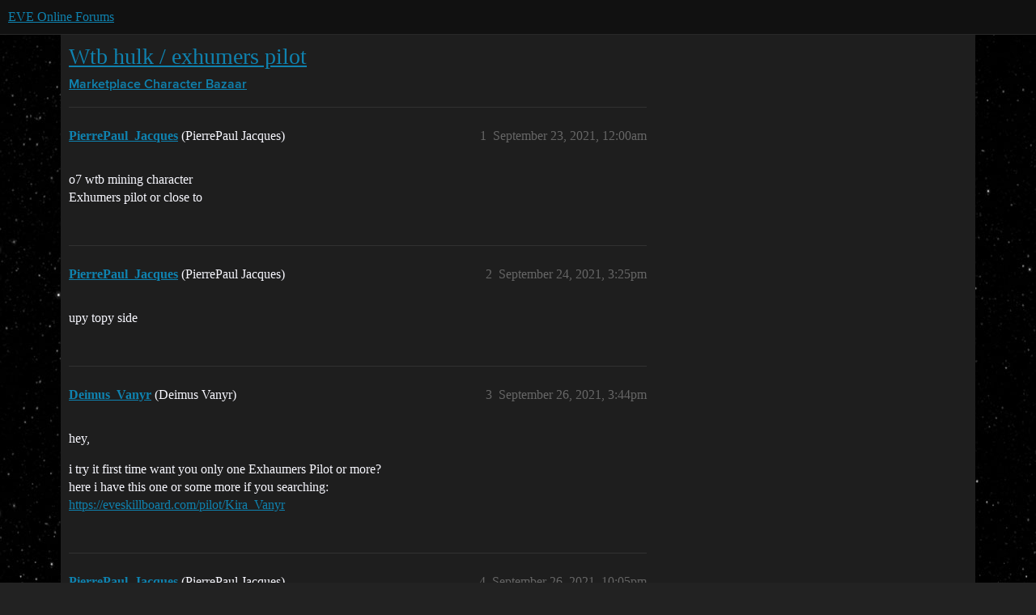

--- FILE ---
content_type: text/html; charset=utf-8
request_url: https://forums.eveonline.com/t/wtb-hulk-exhumers-pilot/329319
body_size: 4393
content:
<!DOCTYPE html>
<html lang="en">
  <head>
    <meta charset="utf-8">
    <title>Wtb hulk / exhumers pilot - Character Bazaar - EVE Online Forums</title>
    <meta name="description" content="o7 wtb mining character 
Exhumers pilot or close to">
    <meta name="generator" content="Discourse 2026.1.0-latest - https://github.com/discourse/discourse version f8f53ac5e8e4348ae308fcddc078766463d5e5f3">
<link rel="icon" type="image/png" href="https://global.discourse-cdn.com/eveonline/optimized/3X/d/8/d809797084c110c4b2ad9abb6efad23c2ec6ba24_2_32x32.ico">
<link rel="apple-touch-icon" type="image/png" href="https://global.discourse-cdn.com/eveonline/optimized/3X/d/8/d809797084c110c4b2ad9abb6efad23c2ec6ba24_2_180x180.ico">
<meta name="theme-color" media="all" content="#111111">

<meta name="color-scheme" content="dark">

<meta name="viewport" content="width=device-width, initial-scale=1.0, minimum-scale=1.0, viewport-fit=cover">
<link rel="canonical" href="https://forums.eveonline.com/t/wtb-hulk-exhumers-pilot/329319" />


<link rel="search" type="application/opensearchdescription+xml" href="https://forums.eveonline.com/opensearch.xml" title="EVE Online Forums Search">

    
    <link href="https://sea1.discourse-cdn.com/eveonline/stylesheets/color_definitions_simple-eve-dark_1_1_47f0699132244ea51b45fe5cacf1fc5b140f92a3.css?__ws=forums.eveonline.com" media="all" rel="stylesheet" class="light-scheme" data-scheme-id="1"/>

<link href="https://sea1.discourse-cdn.com/eveonline/stylesheets/common_494d5d26347bfbc2f7926436d97683a72eeaa0b9.css?__ws=forums.eveonline.com" media="all" rel="stylesheet" data-target="common"  />

  <link href="https://sea1.discourse-cdn.com/eveonline/stylesheets/mobile_494d5d26347bfbc2f7926436d97683a72eeaa0b9.css?__ws=forums.eveonline.com" media="(max-width: 39.99999rem)" rel="stylesheet" data-target="mobile"  />
  <link href="https://sea1.discourse-cdn.com/eveonline/stylesheets/desktop_494d5d26347bfbc2f7926436d97683a72eeaa0b9.css?__ws=forums.eveonline.com" media="(min-width: 40rem)" rel="stylesheet" data-target="desktop"  />



    <link href="https://sea1.discourse-cdn.com/eveonline/stylesheets/checklist_494d5d26347bfbc2f7926436d97683a72eeaa0b9.css?__ws=forums.eveonline.com" media="all" rel="stylesheet" data-target="checklist"  />
    <link href="https://sea1.discourse-cdn.com/eveonline/stylesheets/discourse-adplugin_494d5d26347bfbc2f7926436d97683a72eeaa0b9.css?__ws=forums.eveonline.com" media="all" rel="stylesheet" data-target="discourse-adplugin"  />
    <link href="https://sea1.discourse-cdn.com/eveonline/stylesheets/discourse-ai_494d5d26347bfbc2f7926436d97683a72eeaa0b9.css?__ws=forums.eveonline.com" media="all" rel="stylesheet" data-target="discourse-ai"  />
    <link href="https://sea1.discourse-cdn.com/eveonline/stylesheets/discourse-akismet_494d5d26347bfbc2f7926436d97683a72eeaa0b9.css?__ws=forums.eveonline.com" media="all" rel="stylesheet" data-target="discourse-akismet"  />
    <link href="https://sea1.discourse-cdn.com/eveonline/stylesheets/discourse-cakeday_494d5d26347bfbc2f7926436d97683a72eeaa0b9.css?__ws=forums.eveonline.com" media="all" rel="stylesheet" data-target="discourse-cakeday"  />
    <link href="https://sea1.discourse-cdn.com/eveonline/stylesheets/discourse-data-explorer_494d5d26347bfbc2f7926436d97683a72eeaa0b9.css?__ws=forums.eveonline.com" media="all" rel="stylesheet" data-target="discourse-data-explorer"  />
    <link href="https://sea1.discourse-cdn.com/eveonline/stylesheets/discourse-details_494d5d26347bfbc2f7926436d97683a72eeaa0b9.css?__ws=forums.eveonline.com" media="all" rel="stylesheet" data-target="discourse-details"  />
    <link href="https://sea1.discourse-cdn.com/eveonline/stylesheets/discourse-github_494d5d26347bfbc2f7926436d97683a72eeaa0b9.css?__ws=forums.eveonline.com" media="all" rel="stylesheet" data-target="discourse-github"  />
    <link href="https://sea1.discourse-cdn.com/eveonline/stylesheets/discourse-lazy-videos_494d5d26347bfbc2f7926436d97683a72eeaa0b9.css?__ws=forums.eveonline.com" media="all" rel="stylesheet" data-target="discourse-lazy-videos"  />
    <link href="https://sea1.discourse-cdn.com/eveonline/stylesheets/discourse-local-dates_494d5d26347bfbc2f7926436d97683a72eeaa0b9.css?__ws=forums.eveonline.com" media="all" rel="stylesheet" data-target="discourse-local-dates"  />
    <link href="https://sea1.discourse-cdn.com/eveonline/stylesheets/discourse-narrative-bot_494d5d26347bfbc2f7926436d97683a72eeaa0b9.css?__ws=forums.eveonline.com" media="all" rel="stylesheet" data-target="discourse-narrative-bot"  />
    <link href="https://sea1.discourse-cdn.com/eveonline/stylesheets/discourse-policy_494d5d26347bfbc2f7926436d97683a72eeaa0b9.css?__ws=forums.eveonline.com" media="all" rel="stylesheet" data-target="discourse-policy"  />
    <link href="https://sea1.discourse-cdn.com/eveonline/stylesheets/discourse-presence_494d5d26347bfbc2f7926436d97683a72eeaa0b9.css?__ws=forums.eveonline.com" media="all" rel="stylesheet" data-target="discourse-presence"  />
    <link href="https://sea1.discourse-cdn.com/eveonline/stylesheets/discourse-solved_494d5d26347bfbc2f7926436d97683a72eeaa0b9.css?__ws=forums.eveonline.com" media="all" rel="stylesheet" data-target="discourse-solved"  />
    <link href="https://sea1.discourse-cdn.com/eveonline/stylesheets/discourse-templates_494d5d26347bfbc2f7926436d97683a72eeaa0b9.css?__ws=forums.eveonline.com" media="all" rel="stylesheet" data-target="discourse-templates"  />
    <link href="https://sea1.discourse-cdn.com/eveonline/stylesheets/discourse-topic-voting_494d5d26347bfbc2f7926436d97683a72eeaa0b9.css?__ws=forums.eveonline.com" media="all" rel="stylesheet" data-target="discourse-topic-voting"  />
    <link href="https://sea1.discourse-cdn.com/eveonline/stylesheets/footnote_494d5d26347bfbc2f7926436d97683a72eeaa0b9.css?__ws=forums.eveonline.com" media="all" rel="stylesheet" data-target="footnote"  />
    <link href="https://sea1.discourse-cdn.com/eveonline/stylesheets/hosted-site_494d5d26347bfbc2f7926436d97683a72eeaa0b9.css?__ws=forums.eveonline.com" media="all" rel="stylesheet" data-target="hosted-site"  />
    <link href="https://sea1.discourse-cdn.com/eveonline/stylesheets/poll_494d5d26347bfbc2f7926436d97683a72eeaa0b9.css?__ws=forums.eveonline.com" media="all" rel="stylesheet" data-target="poll"  />
    <link href="https://sea1.discourse-cdn.com/eveonline/stylesheets/discourse-ai_mobile_494d5d26347bfbc2f7926436d97683a72eeaa0b9.css?__ws=forums.eveonline.com" media="(max-width: 39.99999rem)" rel="stylesheet" data-target="discourse-ai_mobile"  />
    <link href="https://sea1.discourse-cdn.com/eveonline/stylesheets/discourse-solved_mobile_494d5d26347bfbc2f7926436d97683a72eeaa0b9.css?__ws=forums.eveonline.com" media="(max-width: 39.99999rem)" rel="stylesheet" data-target="discourse-solved_mobile"  />
    <link href="https://sea1.discourse-cdn.com/eveonline/stylesheets/discourse-topic-voting_mobile_494d5d26347bfbc2f7926436d97683a72eeaa0b9.css?__ws=forums.eveonline.com" media="(max-width: 39.99999rem)" rel="stylesheet" data-target="discourse-topic-voting_mobile"  />
    <link href="https://sea1.discourse-cdn.com/eveonline/stylesheets/discourse-ai_desktop_494d5d26347bfbc2f7926436d97683a72eeaa0b9.css?__ws=forums.eveonline.com" media="(min-width: 40rem)" rel="stylesheet" data-target="discourse-ai_desktop"  />
    <link href="https://sea1.discourse-cdn.com/eveonline/stylesheets/discourse-topic-voting_desktop_494d5d26347bfbc2f7926436d97683a72eeaa0b9.css?__ws=forums.eveonline.com" media="(min-width: 40rem)" rel="stylesheet" data-target="discourse-topic-voting_desktop"  />
    <link href="https://sea1.discourse-cdn.com/eveonline/stylesheets/poll_desktop_494d5d26347bfbc2f7926436d97683a72eeaa0b9.css?__ws=forums.eveonline.com" media="(min-width: 40rem)" rel="stylesheet" data-target="poll_desktop"  />

  <link href="https://sea1.discourse-cdn.com/eveonline/stylesheets/common_theme_7_db7fb1f1726a2dfa762825b9b921d9acaff4395e.css?__ws=forums.eveonline.com" media="all" rel="stylesheet" data-target="common_theme" data-theme-id="7" data-theme-name="hide email ui"/>
<link href="https://sea1.discourse-cdn.com/eveonline/stylesheets/common_theme_1_d2f71ca0467a9033fe6ae030de6f94cd1325b796.css?__ws=forums.eveonline.com" media="all" rel="stylesheet" data-target="common_theme" data-theme-id="1" data-theme-name="eve online"/>
    
    

    <link rel="stylesheet" href="//web.ccpgamescdn.com/aws/webfonts/proxima/webfont2.css">

    
        <link rel="alternate nofollow" type="application/rss+xml" title="RSS feed of &#39;Wtb hulk / exhumers pilot&#39;" href="https://forums.eveonline.com/t/wtb-hulk-exhumers-pilot/329319.rss" />
    <meta property="og:site_name" content="EVE Online Forums" />
<meta property="og:type" content="website" />
<meta name="twitter:card" content="summary_large_image" />
<meta name="twitter:image" content="https://global.discourse-cdn.com/eveonline/original/3X/4/b/4b2d71bcc88248f8e22dc1a96c2d984151cb9e71.jpeg" />
<meta property="og:image" content="https://global.discourse-cdn.com/eveonline/original/3X/4/1/41ec4921cbaca7a6f9ea556e7cc20018461eae5e.png" />
<meta property="og:url" content="https://forums.eveonline.com/t/wtb-hulk-exhumers-pilot/329319" />
<meta name="twitter:url" content="https://forums.eveonline.com/t/wtb-hulk-exhumers-pilot/329319" />
<meta property="og:title" content="Wtb hulk / exhumers pilot" />
<meta name="twitter:title" content="Wtb hulk / exhumers pilot" />
<meta property="og:description" content="o7 wtb mining character  Exhumers pilot or close to" />
<meta name="twitter:description" content="o7 wtb mining character  Exhumers pilot or close to" />
<meta property="og:article:section" content="Marketplace" />
<meta property="og:article:section:color" content="2980B9" />
<meta property="og:article:section" content="Character Bazaar" />
<meta property="og:article:section:color" content="2980B9" />
<meta property="article:published_time" content="2021-09-23T00:00:18+00:00" />
<meta property="og:ignore_canonical" content="true" />


    
  </head>
  <body class="crawler ">
    
    <header>
  <a href="/">EVE Online Forums</a>
</header>

    <div id="main-outlet" class="wrap" role="main">
        <div id="topic-title">
    <h1>
      <a href="/t/wtb-hulk-exhumers-pilot/329319">Wtb hulk / exhumers pilot</a>
    </h1>

      <div class="topic-category" itemscope itemtype="http://schema.org/BreadcrumbList">
          <span itemprop="itemListElement" itemscope itemtype="http://schema.org/ListItem">
            <a href="/c/marketplace/54" class="badge-wrapper bullet" itemprop="item">
              <span class='badge-category-bg' style='background-color: #2980B9'></span>
              <span class='badge-category clear-badge'>
                <span class='category-name' itemprop='name'>Marketplace</span>
              </span>
            </a>
            <meta itemprop="position" content="1" />
          </span>
          <span itemprop="itemListElement" itemscope itemtype="http://schema.org/ListItem">
            <a href="/c/marketplace/character-bazaar/60" class="badge-wrapper bullet" itemprop="item">
              <span class='badge-category-bg' style='background-color: #2980B9'></span>
              <span class='badge-category clear-badge'>
                <span class='category-name' itemprop='name'>Character Bazaar</span>
              </span>
            </a>
            <meta itemprop="position" content="2" />
          </span>
      </div>

  </div>

  

    <div itemscope itemtype='http://schema.org/DiscussionForumPosting'>
      <meta itemprop='headline' content='Wtb hulk / exhumers pilot'>
      <link itemprop='url' href='https://forums.eveonline.com/t/wtb-hulk-exhumers-pilot/329319'>
      <meta itemprop='datePublished' content='2021-09-23T00:00:18Z'>
        <meta itemprop='articleSection' content='Character Bazaar'>
      <meta itemprop='keywords' content=''>
      <div itemprop='publisher' itemscope itemtype="http://schema.org/Organization">
        <meta itemprop='name' content='CCP Hf'>
          <div itemprop='logo' itemscope itemtype="http://schema.org/ImageObject">
            <meta itemprop='url' content='https://global.discourse-cdn.com/eveonline/original/2X/9/99623d3a4731cf52b4198714394bd2bd9822cd80.png'>
          </div>
      </div>


          <div id='post_1'  class='topic-body crawler-post'>
            <div class='crawler-post-meta'>
              <span class="creator" itemprop="author" itemscope itemtype="http://schema.org/Person">
                <a itemprop="url" rel='nofollow' href='https://forums.eveonline.com/u/PierrePaul_Jacques'><span itemprop='name'>PierrePaul_Jacques</span></a>
                (PierrePaul Jacques)
              </span>

                <link itemprop="mainEntityOfPage" href="https://forums.eveonline.com/t/wtb-hulk-exhumers-pilot/329319">


              <span class="crawler-post-infos">
                  <time  datetime='2021-09-23T00:00:18Z' class='post-time'>
                    September 23, 2021, 12:00am
                  </time>
                  <meta itemprop='dateModified' content='2021-09-23T00:00:18Z'>
              <span itemprop='position'>1</span>
              </span>
            </div>
            <div class='post' itemprop='text'>
              <p>o7 wtb mining character<br>
Exhumers pilot or close to</p>
            </div>

            <div itemprop="interactionStatistic" itemscope itemtype="http://schema.org/InteractionCounter">
              <meta itemprop="interactionType" content="http://schema.org/LikeAction"/>
              <meta itemprop="userInteractionCount" content="0" />
              <span class='post-likes'></span>
            </div>


            
          </div>
          <div id='post_2' itemprop='comment' itemscope itemtype='http://schema.org/Comment' class='topic-body crawler-post'>
            <div class='crawler-post-meta'>
              <span class="creator" itemprop="author" itemscope itemtype="http://schema.org/Person">
                <a itemprop="url" rel='nofollow' href='https://forums.eveonline.com/u/PierrePaul_Jacques'><span itemprop='name'>PierrePaul_Jacques</span></a>
                (PierrePaul Jacques)
              </span>



              <span class="crawler-post-infos">
                  <time itemprop='datePublished' datetime='2021-09-24T15:25:53Z' class='post-time'>
                    September 24, 2021,  3:25pm
                  </time>
                  <meta itemprop='dateModified' content='2021-09-24T15:25:53Z'>
              <span itemprop='position'>2</span>
              </span>
            </div>
            <div class='post' itemprop='text'>
              <p>upy topy side</p>
            </div>

            <div itemprop="interactionStatistic" itemscope itemtype="http://schema.org/InteractionCounter">
              <meta itemprop="interactionType" content="http://schema.org/LikeAction"/>
              <meta itemprop="userInteractionCount" content="0" />
              <span class='post-likes'></span>
            </div>


            
          </div>
          <div id='post_3' itemprop='comment' itemscope itemtype='http://schema.org/Comment' class='topic-body crawler-post'>
            <div class='crawler-post-meta'>
              <span class="creator" itemprop="author" itemscope itemtype="http://schema.org/Person">
                <a itemprop="url" rel='nofollow' href='https://forums.eveonline.com/u/Deimus_Vanyr'><span itemprop='name'>Deimus_Vanyr</span></a>
                (Deimus Vanyr)
              </span>



              <span class="crawler-post-infos">
                  <time itemprop='datePublished' datetime='2021-09-26T15:44:43Z' class='post-time'>
                    September 26, 2021,  3:44pm
                  </time>
                  <meta itemprop='dateModified' content='2021-09-26T15:44:43Z'>
              <span itemprop='position'>3</span>
              </span>
            </div>
            <div class='post' itemprop='text'>
              <p>hey,</p>
<p>i try it first time want you only one Exhaumers Pilot or more?<br>
here i have this one or some more if you searching:<br>
<a href="https://eveskillboard.com/pilot/Kira_Vanyr" class="onebox" target="_blank" rel="noopener nofollow ugc">https://eveskillboard.com/pilot/Kira_Vanyr</a></p>
            </div>

            <div itemprop="interactionStatistic" itemscope itemtype="http://schema.org/InteractionCounter">
              <meta itemprop="interactionType" content="http://schema.org/LikeAction"/>
              <meta itemprop="userInteractionCount" content="0" />
              <span class='post-likes'></span>
            </div>


            
          </div>
          <div id='post_4' itemprop='comment' itemscope itemtype='http://schema.org/Comment' class='topic-body crawler-post'>
            <div class='crawler-post-meta'>
              <span class="creator" itemprop="author" itemscope itemtype="http://schema.org/Person">
                <a itemprop="url" rel='nofollow' href='https://forums.eveonline.com/u/PierrePaul_Jacques'><span itemprop='name'>PierrePaul_Jacques</span></a>
                (PierrePaul Jacques)
              </span>



              <span class="crawler-post-infos">
                  <time itemprop='datePublished' datetime='2021-09-26T22:05:59Z' class='post-time'>
                    September 26, 2021, 10:05pm
                  </time>
                  <meta itemprop='dateModified' content='2021-09-26T22:05:59Z'>
              <span itemprop='position'>4</span>
              </span>
            </div>
            <div class='post' itemprop='text'>
              <p>o7, i’m looking for a char with magic 14 (CPU/Powergrade and other thing)<br>
Its like 5-10M skillpoint character</p>
            </div>

            <div itemprop="interactionStatistic" itemscope itemtype="http://schema.org/InteractionCounter">
              <meta itemprop="interactionType" content="http://schema.org/LikeAction"/>
              <meta itemprop="userInteractionCount" content="0" />
              <span class='post-likes'></span>
            </div>


            
          </div>
          <div id='post_6' itemprop='comment' itemscope itemtype='http://schema.org/Comment' class='topic-body crawler-post'>
            <div class='crawler-post-meta'>
              <span class="creator" itemprop="author" itemscope itemtype="http://schema.org/Person">
                <a itemprop="url" rel='nofollow' href='https://forums.eveonline.com/u/Roy_Un_Luo'><span itemprop='name'>Roy_Un_Luo</span></a>
                (Roy Un Luo)
              </span>



              <span class="crawler-post-infos">
                  <time itemprop='datePublished' datetime='2021-09-28T07:27:41Z' class='post-time'>
                    September 28, 2021,  7:27am
                  </time>
                  <meta itemprop='dateModified' content='2021-09-28T07:27:41Z'>
              <span itemprop='position'>6</span>
              </span>
            </div>
            <div class='post' itemprop='text'>
              <p>check my post</p><aside class="quote quote-modified" data-post="1" data-topic="330042">
  <div class="title">
    <div class="quote-controls"></div>
    <img loading="lazy" alt="" width="24" height="24" src="https://sea1.discourse-cdn.com/eveonline/user_avatar/forums.eveonline.com/roy_un_luo/48/285310_2.png" class="avatar">
    <a href="https://forums.eveonline.com/t/wts-6-focused-miner-pilots/330042">WTS 6 focused miner pilots</a> <a class="badge-category__wrapper " href="/c/marketplace/character-bazaar/60"><span data-category-id="60" data-parent-category-id="54" data-drop-close="true" class="badge-category --has-parent" title="This is the place to buy and sell characters for ISK in EVE Online."><span class="badge-category__name">Character Bazaar</span></span></a>
  </div>
  <blockquote>
    All pilots have passive wallet, no kill rights, current at jita, NPC corp 
null sec mining 
<a href="https://eveskillboard.com/pilot/UU_Luo" class="onebox" target="_blank" rel="noopener nofollow ugc">https://eveskillboard.com/pilot/UU_Luo</a> 
<a href="https://eveskillboard.com/pilot/CC_Luo" class="onebox" target="_blank" rel="noopener nofollow ugc">https://eveskillboard.com/pilot/CC_Luo</a> 
null sec mining plus moon mining skill (can use T1 crystal) and beginner PI skill 
<a href="https://eveskillboard.com/pilot/Ladulala_Luo" class="onebox" target="_blank" rel="noopener nofollow ugc">https://eveskillboard.com/pilot/Ladulala_Luo</a> 
<a href="https://eveskillboard.com/pilot/KK_Luo" class="onebox" target="_blank" rel="noopener nofollow ugc">https://eveskillboard.com/pilot/KK_Luo</a> 
<a href="https://eveskillboard.com/pilot/JJ_Luo" class="onebox" target="_blank" rel="noopener nofollow ugc">https://eveskillboard.com/pilot/JJ_Luo</a> 
null sec mining plus moon mining skill (can use T1 crystal) and beginner PI skill, plus decent shield defense and drone…
  </blockquote>
</aside>

            </div>

            <div itemprop="interactionStatistic" itemscope itemtype="http://schema.org/InteractionCounter">
              <meta itemprop="interactionType" content="http://schema.org/LikeAction"/>
              <meta itemprop="userInteractionCount" content="0" />
              <span class='post-likes'></span>
            </div>


            
          </div>
          <div id='post_7' itemprop='comment' itemscope itemtype='http://schema.org/Comment' class='topic-body crawler-post'>
            <div class='crawler-post-meta'>
              <span class="creator" itemprop="author" itemscope itemtype="http://schema.org/Person">
                <a itemprop="url" rel='nofollow' href='https://forums.eveonline.com/u/system1'><span itemprop='name'>system1</span></a>
                (system)
                  Closed 
              </span>



              <span class="crawler-post-infos">
                  <time itemprop='datePublished' datetime='2021-12-27T07:28:31Z' class='post-time'>
                    December 27, 2021,  7:28am
                  </time>
                  <meta itemprop='dateModified' content='2021-12-27T07:28:31Z'>
              <span itemprop='position'>7</span>
              </span>
            </div>
            <div class='post' itemprop='text'>
              <p>This topic was automatically closed 90 days after the last reply. New replies are no longer allowed.</p>
            </div>

            <div itemprop="interactionStatistic" itemscope itemtype="http://schema.org/InteractionCounter">
              <meta itemprop="interactionType" content="http://schema.org/LikeAction"/>
              <meta itemprop="userInteractionCount" content="0" />
              <span class='post-likes'></span>
            </div>


            
          </div>
    </div>


    <div id="related-topics" class="more-topics__list " role="complementary" aria-labelledby="related-topics-title">
  <h3 id="related-topics-title" class="more-topics__list-title">
    Related topics
  </h3>
  <div class="topic-list-container" itemscope itemtype='http://schema.org/ItemList'>
    <meta itemprop='itemListOrder' content='http://schema.org/ItemListOrderDescending'>
    <table class='topic-list'>
      <thead>
        <tr>
          <th>Topic</th>
          <th></th>
          <th class="replies">Replies</th>
          <th class="views">Views</th>
          <th>Activity</th>
        </tr>
      </thead>
      <tbody>
          <tr class="topic-list-item" id="topic-list-item-362497">
            <td class="main-link" itemprop='itemListElement' itemscope itemtype='http://schema.org/ListItem'>
              <meta itemprop='position' content='1'>
              <span class="link-top-line">
                <a itemprop='url' href='https://forums.eveonline.com/t/wtb-exumer-miner-pilots/362497' class='title raw-link raw-topic-link'>WTB EXUMER MINER PILOTS</a>
              </span>
              <div class="link-bottom-line">
                  <a href='/c/marketplace/character-bazaar/60' class='badge-wrapper bullet'>
                    <span class='badge-category-bg' style='background-color: #2980B9'></span>
                    <span class='badge-category clear-badge'>
                      <span class='category-name'>Character Bazaar</span>
                    </span>
                  </a>
                  <div class="discourse-tags">
                  </div>
              </div>
            </td>
            <td class="replies">
              <span class='posts' title='posts'>8</span>
            </td>
            <td class="views">
              <span class='views' title='views'>357</span>
            </td>
            <td>
              August 19, 2022
            </td>
          </tr>
          <tr class="topic-list-item" id="topic-list-item-82541">
            <td class="main-link" itemprop='itemListElement' itemscope itemtype='http://schema.org/ListItem'>
              <meta itemprop='position' content='2'>
              <span class="link-top-line">
                <a itemprop='url' href='https://forums.eveonline.com/t/wtb-exhumer-pilot/82541' class='title raw-link raw-topic-link'>WTB Exhumer Pilot</a>
              </span>
              <div class="link-bottom-line">
                  <a href='/c/marketplace/character-bazaar/60' class='badge-wrapper bullet'>
                    <span class='badge-category-bg' style='background-color: #2980B9'></span>
                    <span class='badge-category clear-badge'>
                      <span class='category-name'>Character Bazaar</span>
                    </span>
                  </a>
                  <div class="discourse-tags">
                  </div>
              </div>
            </td>
            <td class="replies">
              <span class='posts' title='posts'>2</span>
            </td>
            <td class="views">
              <span class='views' title='views'>269</span>
            </td>
            <td>
              September 13, 2018
            </td>
          </tr>
          <tr class="topic-list-item" id="topic-list-item-148265">
            <td class="main-link" itemprop='itemListElement' itemscope itemtype='http://schema.org/ListItem'>
              <meta itemprop='position' content='3'>
              <span class="link-top-line">
                <a itemprop='url' href='https://forums.eveonline.com/t/wtb-exhumer-v-focused-mining-alts/148265' class='title raw-link raw-topic-link'>WTB Exhumer V Focused mining alts</a>
              </span>
              <div class="link-bottom-line">
                  <a href='/c/marketplace/character-bazaar/60' class='badge-wrapper bullet'>
                    <span class='badge-category-bg' style='background-color: #2980B9'></span>
                    <span class='badge-category clear-badge'>
                      <span class='category-name'>Character Bazaar</span>
                    </span>
                  </a>
                  <div class="discourse-tags">
                  </div>
              </div>
            </td>
            <td class="replies">
              <span class='posts' title='posts'>4</span>
            </td>
            <td class="views">
              <span class='views' title='views'>481</span>
            </td>
            <td>
              June 24, 2019
            </td>
          </tr>
          <tr class="topic-list-item" id="topic-list-item-219823">
            <td class="main-link" itemprop='itemListElement' itemscope itemtype='http://schema.org/ListItem'>
              <meta itemprop='position' content='4'>
              <span class="link-top-line">
                <a itemprop='url' href='https://forums.eveonline.com/t/wtb-exhumer-pilot/219823' class='title raw-link raw-topic-link'>WTB Exhumer pilot,</a>
              </span>
              <div class="link-bottom-line">
                  <a href='/c/marketplace/character-bazaar/60' class='badge-wrapper bullet'>
                    <span class='badge-category-bg' style='background-color: #2980B9'></span>
                    <span class='badge-category clear-badge'>
                      <span class='category-name'>Character Bazaar</span>
                    </span>
                  </a>
                  <div class="discourse-tags">
                  </div>
              </div>
            </td>
            <td class="replies">
              <span class='posts' title='posts'>6</span>
            </td>
            <td class="views">
              <span class='views' title='views'>392</span>
            </td>
            <td>
              July 19, 2020
            </td>
          </tr>
          <tr class="topic-list-item" id="topic-list-item-65415">
            <td class="main-link" itemprop='itemListElement' itemscope itemtype='http://schema.org/ListItem'>
              <meta itemprop='position' content='5'>
              <span class="link-top-line">
                <a itemprop='url' href='https://forums.eveonline.com/t/wtb-2x-exhumer-capable-toons-closed/65415' class='title raw-link raw-topic-link'>[WTB} 2x Exhumer Capable toons (CLOSED)</a>
              </span>
              <div class="link-bottom-line">
                  <a href='/c/marketplace/character-bazaar/60' class='badge-wrapper bullet'>
                    <span class='badge-category-bg' style='background-color: #2980B9'></span>
                    <span class='badge-category clear-badge'>
                      <span class='category-name'>Character Bazaar</span>
                    </span>
                  </a>
                  <div class="discourse-tags">
                  </div>
              </div>
            </td>
            <td class="replies">
              <span class='posts' title='posts'>16</span>
            </td>
            <td class="views">
              <span class='views' title='views'>808</span>
            </td>
            <td>
              June 27, 2018
            </td>
          </tr>
      </tbody>
    </table>
  </div>
</div>





    </div>
    <footer class="container wrap">
  <nav class='crawler-nav'>
    <ul>
      <li itemscope itemtype='http://schema.org/SiteNavigationElement'>
        <span itemprop='name'>
          <a href='/' itemprop="url">Home </a>
        </span>
      </li>
      <li itemscope itemtype='http://schema.org/SiteNavigationElement'>
        <span itemprop='name'>
          <a href='/categories' itemprop="url">Categories </a>
        </span>
      </li>
      <li itemscope itemtype='http://schema.org/SiteNavigationElement'>
        <span itemprop='name'>
          <a href='/guidelines' itemprop="url">Guidelines </a>
        </span>
      </li>
        <li itemscope itemtype='http://schema.org/SiteNavigationElement'>
          <span itemprop='name'>
            <a href='https://community.eveonline.com/support/policies/forum-moderation-policy-en/' itemprop="url">Terms of Service </a>
          </span>
        </li>
        <li itemscope itemtype='http://schema.org/SiteNavigationElement'>
          <span itemprop='name'>
            <a href='https://community.eveonline.com/support/policies/privacy-cookies-policy-en/' itemprop="url">Privacy Policy </a>
          </span>
        </li>
    </ul>
  </nav>
  <p class='powered-by-link'>Powered by <a href="https://www.discourse.org">Discourse</a>, best viewed with JavaScript enabled</p>
</footer>

    
    
  </body>
  
</html>


--- FILE ---
content_type: text/css
request_url: https://sea1.discourse-cdn.com/eveonline/stylesheets/discourse-topic-voting_mobile_494d5d26347bfbc2f7926436d97683a72eeaa0b9.css?__ws=forums.eveonline.com
body_size: -22
content:
.title-voting{width:100%;float:none;max-width:none;text-align:inherit}.rtl .title-voting{float:none}.voting-wrapper{display:flex;align-items:center}.vote-count-wrapper{min-width:70px;box-sizing:border-box;min-height:30px}.vote-button{max-width:10em;margin-left:.5em;margin-top:0;white-space:nowrap}.rtl .vote-button{margin-left:0;margin-right:.5em}.voting-popup-menu{width:calc(100vw - 100px)}
/*# sourceMappingURL=discourse-topic-voting_mobile_494d5d26347bfbc2f7926436d97683a72eeaa0b9.css.map?__ws=forums.eveonline.com */
